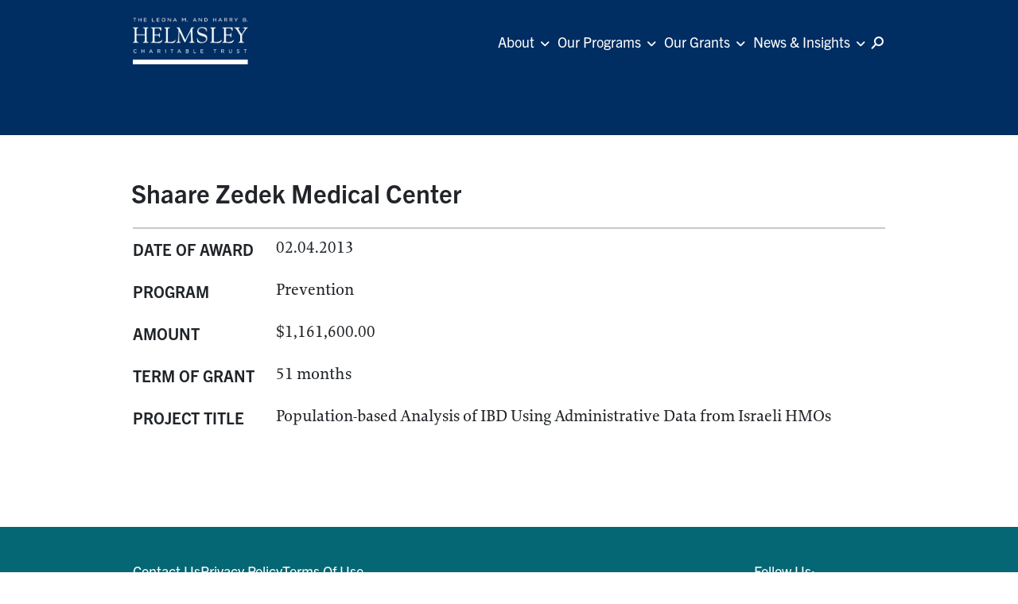

--- FILE ---
content_type: text/html; charset=UTF-8
request_url: https://helmsleytrust.org/grants/shaare-zedek-medical-center-2943/
body_size: 11272
content:
<!DOCTYPE html>


<html lang="en-US" style="margin-top:0 !important">

<head>
    <!-- Required meta tags -->
    <meta charset="UTF-8" />
    <meta name="viewport" content="width=device-width, initial-scale=1, shrink-to-fit=no">
    <meta name='robots' content='index, follow, max-image-preview:large, max-snippet:-1, max-video-preview:-1' />
	<style>img:is([sizes="auto" i], [sizes^="auto," i]) { contain-intrinsic-size: 3000px 1500px }</style>
	
	<!-- This site is optimized with the Yoast SEO plugin v25.4 - https://yoast.com/wordpress/plugins/seo/ -->
	<title>Shaare Zedek Medical Center - Helmsley Charitable Trust</title>
	<link rel="canonical" href="https://helmsleytrust.org/grants/shaare-zedek-medical-center-2943/" />
	<meta property="og:locale" content="en_US" />
	<meta property="og:type" content="article" />
	<meta property="og:title" content="Shaare Zedek Medical Center - Helmsley Charitable Trust" />
	<meta property="og:url" content="https://helmsleytrust.org/grants/shaare-zedek-medical-center-2943/" />
	<meta property="og:site_name" content="Helmsley Charitable Trust" />
	<meta name="twitter:card" content="summary_large_image" />
	<script type="application/ld+json" class="yoast-schema-graph">{"@context":"https://schema.org","@graph":[{"@type":"WebPage","@id":"https://helmsleytrust.org/grants/shaare-zedek-medical-center-2943/","url":"https://helmsleytrust.org/grants/shaare-zedek-medical-center-2943/","name":"Shaare Zedek Medical Center - Helmsley Charitable Trust","isPartOf":{"@id":"https://live-helmsley-charitable-trust.pantheonsite.io/#website"},"datePublished":"2013-02-04T00:00:00+00:00","breadcrumb":{"@id":"https://helmsleytrust.org/grants/shaare-zedek-medical-center-2943/#breadcrumb"},"inLanguage":"en-US","potentialAction":[{"@type":"ReadAction","target":["https://helmsleytrust.org/grants/shaare-zedek-medical-center-2943/"]}]},{"@type":"BreadcrumbList","@id":"https://helmsleytrust.org/grants/shaare-zedek-medical-center-2943/#breadcrumb","itemListElement":[{"@type":"ListItem","position":1,"name":"Home","item":"https://live-helmsley-charitable-trust.pantheonsite.io/"},{"@type":"ListItem","position":2,"name":"Shaare Zedek Medical Center"}]},{"@type":"WebSite","@id":"https://live-helmsley-charitable-trust.pantheonsite.io/#website","url":"https://live-helmsley-charitable-trust.pantheonsite.io/","name":"Helmsley Charitable Trust","description":"Helmsley Charitable Trust","publisher":{"@id":"https://live-helmsley-charitable-trust.pantheonsite.io/#organization"},"potentialAction":[{"@type":"SearchAction","target":{"@type":"EntryPoint","urlTemplate":"https://live-helmsley-charitable-trust.pantheonsite.io/?s={search_term_string}"},"query-input":{"@type":"PropertyValueSpecification","valueRequired":true,"valueName":"search_term_string"}}],"inLanguage":"en-US"},{"@type":"Organization","@id":"https://live-helmsley-charitable-trust.pantheonsite.io/#organization","name":"Helmsley Charitable Trust","url":"https://live-helmsley-charitable-trust.pantheonsite.io/","logo":{"@type":"ImageObject","inLanguage":"en-US","@id":"https://live-helmsley-charitable-trust.pantheonsite.io/#/schema/logo/image/","url":"https://helmsleytrust.org/wp-content/uploads/2022/08/helmsley-charitable-trust-logo-white.png","contentUrl":"https://helmsleytrust.org/wp-content/uploads/2022/08/helmsley-charitable-trust-logo-white.png","width":357,"height":154,"caption":"Helmsley Charitable Trust"},"image":{"@id":"https://live-helmsley-charitable-trust.pantheonsite.io/#/schema/logo/image/"}}]}</script>
	<!-- / Yoast SEO plugin. -->


<link rel='dns-prefetch' href='//cdnjs.cloudflare.com' />
<link rel='dns-prefetch' href='//helmsleytrust.org' />
<link rel='dns-prefetch' href='//www.gstatic.com' />
<script type="text/javascript">
/* <![CDATA[ */
window._wpemojiSettings = {"baseUrl":"https:\/\/s.w.org\/images\/core\/emoji\/16.0.1\/72x72\/","ext":".png","svgUrl":"https:\/\/s.w.org\/images\/core\/emoji\/16.0.1\/svg\/","svgExt":".svg","source":{"concatemoji":"https:\/\/helmsleytrust.org\/wp-includes\/js\/wp-emoji-release.min.js"}};
/*! This file is auto-generated */
!function(s,n){var o,i,e;function c(e){try{var t={supportTests:e,timestamp:(new Date).valueOf()};sessionStorage.setItem(o,JSON.stringify(t))}catch(e){}}function p(e,t,n){e.clearRect(0,0,e.canvas.width,e.canvas.height),e.fillText(t,0,0);var t=new Uint32Array(e.getImageData(0,0,e.canvas.width,e.canvas.height).data),a=(e.clearRect(0,0,e.canvas.width,e.canvas.height),e.fillText(n,0,0),new Uint32Array(e.getImageData(0,0,e.canvas.width,e.canvas.height).data));return t.every(function(e,t){return e===a[t]})}function u(e,t){e.clearRect(0,0,e.canvas.width,e.canvas.height),e.fillText(t,0,0);for(var n=e.getImageData(16,16,1,1),a=0;a<n.data.length;a++)if(0!==n.data[a])return!1;return!0}function f(e,t,n,a){switch(t){case"flag":return n(e,"\ud83c\udff3\ufe0f\u200d\u26a7\ufe0f","\ud83c\udff3\ufe0f\u200b\u26a7\ufe0f")?!1:!n(e,"\ud83c\udde8\ud83c\uddf6","\ud83c\udde8\u200b\ud83c\uddf6")&&!n(e,"\ud83c\udff4\udb40\udc67\udb40\udc62\udb40\udc65\udb40\udc6e\udb40\udc67\udb40\udc7f","\ud83c\udff4\u200b\udb40\udc67\u200b\udb40\udc62\u200b\udb40\udc65\u200b\udb40\udc6e\u200b\udb40\udc67\u200b\udb40\udc7f");case"emoji":return!a(e,"\ud83e\udedf")}return!1}function g(e,t,n,a){var r="undefined"!=typeof WorkerGlobalScope&&self instanceof WorkerGlobalScope?new OffscreenCanvas(300,150):s.createElement("canvas"),o=r.getContext("2d",{willReadFrequently:!0}),i=(o.textBaseline="top",o.font="600 32px Arial",{});return e.forEach(function(e){i[e]=t(o,e,n,a)}),i}function t(e){var t=s.createElement("script");t.src=e,t.defer=!0,s.head.appendChild(t)}"undefined"!=typeof Promise&&(o="wpEmojiSettingsSupports",i=["flag","emoji"],n.supports={everything:!0,everythingExceptFlag:!0},e=new Promise(function(e){s.addEventListener("DOMContentLoaded",e,{once:!0})}),new Promise(function(t){var n=function(){try{var e=JSON.parse(sessionStorage.getItem(o));if("object"==typeof e&&"number"==typeof e.timestamp&&(new Date).valueOf()<e.timestamp+604800&&"object"==typeof e.supportTests)return e.supportTests}catch(e){}return null}();if(!n){if("undefined"!=typeof Worker&&"undefined"!=typeof OffscreenCanvas&&"undefined"!=typeof URL&&URL.createObjectURL&&"undefined"!=typeof Blob)try{var e="postMessage("+g.toString()+"("+[JSON.stringify(i),f.toString(),p.toString(),u.toString()].join(",")+"));",a=new Blob([e],{type:"text/javascript"}),r=new Worker(URL.createObjectURL(a),{name:"wpTestEmojiSupports"});return void(r.onmessage=function(e){c(n=e.data),r.terminate(),t(n)})}catch(e){}c(n=g(i,f,p,u))}t(n)}).then(function(e){for(var t in e)n.supports[t]=e[t],n.supports.everything=n.supports.everything&&n.supports[t],"flag"!==t&&(n.supports.everythingExceptFlag=n.supports.everythingExceptFlag&&n.supports[t]);n.supports.everythingExceptFlag=n.supports.everythingExceptFlag&&!n.supports.flag,n.DOMReady=!1,n.readyCallback=function(){n.DOMReady=!0}}).then(function(){return e}).then(function(){var e;n.supports.everything||(n.readyCallback(),(e=n.source||{}).concatemoji?t(e.concatemoji):e.wpemoji&&e.twemoji&&(t(e.twemoji),t(e.wpemoji)))}))}((window,document),window._wpemojiSettings);
/* ]]> */
</script>
<style id='wp-emoji-styles-inline-css' type='text/css'>

	img.wp-smiley, img.emoji {
		display: inline !important;
		border: none !important;
		box-shadow: none !important;
		height: 1em !important;
		width: 1em !important;
		margin: 0 0.07em !important;
		vertical-align: -0.1em !important;
		background: none !important;
		padding: 0 !important;
	}
</style>
<link rel='stylesheet' id='wp-block-library-css' href='https://helmsleytrust.org/wp-includes/css/dist/block-library/style.min.css' type='text/css' media='all' />
<style id='classic-theme-styles-inline-css' type='text/css'>
/*! This file is auto-generated */
.wp-block-button__link{color:#fff;background-color:#32373c;border-radius:9999px;box-shadow:none;text-decoration:none;padding:calc(.667em + 2px) calc(1.333em + 2px);font-size:1.125em}.wp-block-file__button{background:#32373c;color:#fff;text-decoration:none}
</style>
<style id='global-styles-inline-css' type='text/css'>
:root{--wp--preset--aspect-ratio--square: 1;--wp--preset--aspect-ratio--4-3: 4/3;--wp--preset--aspect-ratio--3-4: 3/4;--wp--preset--aspect-ratio--3-2: 3/2;--wp--preset--aspect-ratio--2-3: 2/3;--wp--preset--aspect-ratio--16-9: 16/9;--wp--preset--aspect-ratio--9-16: 9/16;--wp--preset--color--black: #000000;--wp--preset--color--cyan-bluish-gray: #abb8c3;--wp--preset--color--white: #ffffff;--wp--preset--color--pale-pink: #f78da7;--wp--preset--color--vivid-red: #cf2e2e;--wp--preset--color--luminous-vivid-orange: #ff6900;--wp--preset--color--luminous-vivid-amber: #fcb900;--wp--preset--color--light-green-cyan: #7bdcb5;--wp--preset--color--vivid-green-cyan: #00d084;--wp--preset--color--pale-cyan-blue: #8ed1fc;--wp--preset--color--vivid-cyan-blue: #0693e3;--wp--preset--color--vivid-purple: #9b51e0;--wp--preset--gradient--vivid-cyan-blue-to-vivid-purple: linear-gradient(135deg,rgba(6,147,227,1) 0%,rgb(155,81,224) 100%);--wp--preset--gradient--light-green-cyan-to-vivid-green-cyan: linear-gradient(135deg,rgb(122,220,180) 0%,rgb(0,208,130) 100%);--wp--preset--gradient--luminous-vivid-amber-to-luminous-vivid-orange: linear-gradient(135deg,rgba(252,185,0,1) 0%,rgba(255,105,0,1) 100%);--wp--preset--gradient--luminous-vivid-orange-to-vivid-red: linear-gradient(135deg,rgba(255,105,0,1) 0%,rgb(207,46,46) 100%);--wp--preset--gradient--very-light-gray-to-cyan-bluish-gray: linear-gradient(135deg,rgb(238,238,238) 0%,rgb(169,184,195) 100%);--wp--preset--gradient--cool-to-warm-spectrum: linear-gradient(135deg,rgb(74,234,220) 0%,rgb(151,120,209) 20%,rgb(207,42,186) 40%,rgb(238,44,130) 60%,rgb(251,105,98) 80%,rgb(254,248,76) 100%);--wp--preset--gradient--blush-light-purple: linear-gradient(135deg,rgb(255,206,236) 0%,rgb(152,150,240) 100%);--wp--preset--gradient--blush-bordeaux: linear-gradient(135deg,rgb(254,205,165) 0%,rgb(254,45,45) 50%,rgb(107,0,62) 100%);--wp--preset--gradient--luminous-dusk: linear-gradient(135deg,rgb(255,203,112) 0%,rgb(199,81,192) 50%,rgb(65,88,208) 100%);--wp--preset--gradient--pale-ocean: linear-gradient(135deg,rgb(255,245,203) 0%,rgb(182,227,212) 50%,rgb(51,167,181) 100%);--wp--preset--gradient--electric-grass: linear-gradient(135deg,rgb(202,248,128) 0%,rgb(113,206,126) 100%);--wp--preset--gradient--midnight: linear-gradient(135deg,rgb(2,3,129) 0%,rgb(40,116,252) 100%);--wp--preset--font-size--small: 13px;--wp--preset--font-size--medium: 20px;--wp--preset--font-size--large: 36px;--wp--preset--font-size--x-large: 42px;--wp--preset--spacing--20: 0.44rem;--wp--preset--spacing--30: 0.67rem;--wp--preset--spacing--40: 1rem;--wp--preset--spacing--50: 1.5rem;--wp--preset--spacing--60: 2.25rem;--wp--preset--spacing--70: 3.38rem;--wp--preset--spacing--80: 5.06rem;--wp--preset--shadow--natural: 6px 6px 9px rgba(0, 0, 0, 0.2);--wp--preset--shadow--deep: 12px 12px 50px rgba(0, 0, 0, 0.4);--wp--preset--shadow--sharp: 6px 6px 0px rgba(0, 0, 0, 0.2);--wp--preset--shadow--outlined: 6px 6px 0px -3px rgba(255, 255, 255, 1), 6px 6px rgba(0, 0, 0, 1);--wp--preset--shadow--crisp: 6px 6px 0px rgba(0, 0, 0, 1);}:where(.is-layout-flex){gap: 0.5em;}:where(.is-layout-grid){gap: 0.5em;}body .is-layout-flex{display: flex;}.is-layout-flex{flex-wrap: wrap;align-items: center;}.is-layout-flex > :is(*, div){margin: 0;}body .is-layout-grid{display: grid;}.is-layout-grid > :is(*, div){margin: 0;}:where(.wp-block-columns.is-layout-flex){gap: 2em;}:where(.wp-block-columns.is-layout-grid){gap: 2em;}:where(.wp-block-post-template.is-layout-flex){gap: 1.25em;}:where(.wp-block-post-template.is-layout-grid){gap: 1.25em;}.has-black-color{color: var(--wp--preset--color--black) !important;}.has-cyan-bluish-gray-color{color: var(--wp--preset--color--cyan-bluish-gray) !important;}.has-white-color{color: var(--wp--preset--color--white) !important;}.has-pale-pink-color{color: var(--wp--preset--color--pale-pink) !important;}.has-vivid-red-color{color: var(--wp--preset--color--vivid-red) !important;}.has-luminous-vivid-orange-color{color: var(--wp--preset--color--luminous-vivid-orange) !important;}.has-luminous-vivid-amber-color{color: var(--wp--preset--color--luminous-vivid-amber) !important;}.has-light-green-cyan-color{color: var(--wp--preset--color--light-green-cyan) !important;}.has-vivid-green-cyan-color{color: var(--wp--preset--color--vivid-green-cyan) !important;}.has-pale-cyan-blue-color{color: var(--wp--preset--color--pale-cyan-blue) !important;}.has-vivid-cyan-blue-color{color: var(--wp--preset--color--vivid-cyan-blue) !important;}.has-vivid-purple-color{color: var(--wp--preset--color--vivid-purple) !important;}.has-black-background-color{background-color: var(--wp--preset--color--black) !important;}.has-cyan-bluish-gray-background-color{background-color: var(--wp--preset--color--cyan-bluish-gray) !important;}.has-white-background-color{background-color: var(--wp--preset--color--white) !important;}.has-pale-pink-background-color{background-color: var(--wp--preset--color--pale-pink) !important;}.has-vivid-red-background-color{background-color: var(--wp--preset--color--vivid-red) !important;}.has-luminous-vivid-orange-background-color{background-color: var(--wp--preset--color--luminous-vivid-orange) !important;}.has-luminous-vivid-amber-background-color{background-color: var(--wp--preset--color--luminous-vivid-amber) !important;}.has-light-green-cyan-background-color{background-color: var(--wp--preset--color--light-green-cyan) !important;}.has-vivid-green-cyan-background-color{background-color: var(--wp--preset--color--vivid-green-cyan) !important;}.has-pale-cyan-blue-background-color{background-color: var(--wp--preset--color--pale-cyan-blue) !important;}.has-vivid-cyan-blue-background-color{background-color: var(--wp--preset--color--vivid-cyan-blue) !important;}.has-vivid-purple-background-color{background-color: var(--wp--preset--color--vivid-purple) !important;}.has-black-border-color{border-color: var(--wp--preset--color--black) !important;}.has-cyan-bluish-gray-border-color{border-color: var(--wp--preset--color--cyan-bluish-gray) !important;}.has-white-border-color{border-color: var(--wp--preset--color--white) !important;}.has-pale-pink-border-color{border-color: var(--wp--preset--color--pale-pink) !important;}.has-vivid-red-border-color{border-color: var(--wp--preset--color--vivid-red) !important;}.has-luminous-vivid-orange-border-color{border-color: var(--wp--preset--color--luminous-vivid-orange) !important;}.has-luminous-vivid-amber-border-color{border-color: var(--wp--preset--color--luminous-vivid-amber) !important;}.has-light-green-cyan-border-color{border-color: var(--wp--preset--color--light-green-cyan) !important;}.has-vivid-green-cyan-border-color{border-color: var(--wp--preset--color--vivid-green-cyan) !important;}.has-pale-cyan-blue-border-color{border-color: var(--wp--preset--color--pale-cyan-blue) !important;}.has-vivid-cyan-blue-border-color{border-color: var(--wp--preset--color--vivid-cyan-blue) !important;}.has-vivid-purple-border-color{border-color: var(--wp--preset--color--vivid-purple) !important;}.has-vivid-cyan-blue-to-vivid-purple-gradient-background{background: var(--wp--preset--gradient--vivid-cyan-blue-to-vivid-purple) !important;}.has-light-green-cyan-to-vivid-green-cyan-gradient-background{background: var(--wp--preset--gradient--light-green-cyan-to-vivid-green-cyan) !important;}.has-luminous-vivid-amber-to-luminous-vivid-orange-gradient-background{background: var(--wp--preset--gradient--luminous-vivid-amber-to-luminous-vivid-orange) !important;}.has-luminous-vivid-orange-to-vivid-red-gradient-background{background: var(--wp--preset--gradient--luminous-vivid-orange-to-vivid-red) !important;}.has-very-light-gray-to-cyan-bluish-gray-gradient-background{background: var(--wp--preset--gradient--very-light-gray-to-cyan-bluish-gray) !important;}.has-cool-to-warm-spectrum-gradient-background{background: var(--wp--preset--gradient--cool-to-warm-spectrum) !important;}.has-blush-light-purple-gradient-background{background: var(--wp--preset--gradient--blush-light-purple) !important;}.has-blush-bordeaux-gradient-background{background: var(--wp--preset--gradient--blush-bordeaux) !important;}.has-luminous-dusk-gradient-background{background: var(--wp--preset--gradient--luminous-dusk) !important;}.has-pale-ocean-gradient-background{background: var(--wp--preset--gradient--pale-ocean) !important;}.has-electric-grass-gradient-background{background: var(--wp--preset--gradient--electric-grass) !important;}.has-midnight-gradient-background{background: var(--wp--preset--gradient--midnight) !important;}.has-small-font-size{font-size: var(--wp--preset--font-size--small) !important;}.has-medium-font-size{font-size: var(--wp--preset--font-size--medium) !important;}.has-large-font-size{font-size: var(--wp--preset--font-size--large) !important;}.has-x-large-font-size{font-size: var(--wp--preset--font-size--x-large) !important;}
:where(.wp-block-post-template.is-layout-flex){gap: 1.25em;}:where(.wp-block-post-template.is-layout-grid){gap: 1.25em;}
:where(.wp-block-columns.is-layout-flex){gap: 2em;}:where(.wp-block-columns.is-layout-grid){gap: 2em;}
:root :where(.wp-block-pullquote){font-size: 1.5em;line-height: 1.6;}
</style>
<link rel='stylesheet' id='bootstrap-css' href='https://cdnjs.cloudflare.com/ajax/libs/bootstrap/5.3.3/css/bootstrap.min.css' type='text/css' media='all' />
<link rel='stylesheet' id='scistories-style-css-css' href='https://helmsleytrust.org/wp-content/themes/helmsley/style.css?ver=1768376039' type='text/css' media='all' />
<link rel='stylesheet' id='font-awesome-css' href='https://cdnjs.cloudflare.com/ajax/libs/font-awesome/6.1.1/css/all.min.css' type='text/css' media='all' />
<link rel='stylesheet' id='fancybox-css' href='https://cdnjs.cloudflare.com/ajax/libs/fancybox/3.5.7/jquery.fancybox.min.css' type='text/css' media='all' />
<link rel='stylesheet' id='slick-css' href='https://cdnjs.cloudflare.com/ajax/libs/slick-carousel/1.8.1/slick.min.css' type='text/css' media='all' />
<link rel='stylesheet' id='slick-theme-css' href='https://cdnjs.cloudflare.com/ajax/libs/slick-carousel/1.8.1/slick-theme.min.css' type='text/css' media='all' />
<link rel='stylesheet' id='style-dist-css' href='https://helmsleytrust.org/wp-content/themes/helmsley/dist/css/style.css?v=2.0.1' type='text/css' media='all' />
<script type="text/javascript" src="https://helmsleytrust.org/wp-includes/js/jquery/jquery.min.js" id="jquery-core-js"></script>
<script type="text/javascript" src="https://helmsleytrust.org/wp-includes/js/jquery/jquery-migrate.min.js" id="jquery-migrate-js"></script>
<script type="text/javascript" src="https://cdnjs.cloudflare.com/ajax/libs/slick-carousel/1.8.1/slick.min.js" id="slick-js"></script>
<script type="text/javascript" src="https://cdnjs.cloudflare.com/ajax/libs/fancybox/3.5.7/jquery.fancybox.min.js" id="fancybox-js"></script>
<script type="text/javascript" src="https://www.gstatic.com/charts/loader.js" id="google-charts-js"></script>
<link rel="https://api.w.org/" href="https://helmsleytrust.org/wp-json/" /><link rel="alternate" title="JSON" type="application/json" href="https://helmsleytrust.org/wp-json/wp/v2/grants/24533" /><link rel="EditURI" type="application/rsd+xml" title="RSD" href="https://helmsleytrust.org/xmlrpc.php?rsd" />
<link rel='shortlink' href='https://helmsleytrust.org/?p=24533' />
<link rel="alternate" title="oEmbed (JSON)" type="application/json+oembed" href="https://helmsleytrust.org/wp-json/oembed/1.0/embed?url=https%3A%2F%2Fhelmsleytrust.org%2Fgrants%2Fshaare-zedek-medical-center-2943%2F" />
<link rel="alternate" title="oEmbed (XML)" type="text/xml+oembed" href="https://helmsleytrust.org/wp-json/oembed/1.0/embed?url=https%3A%2F%2Fhelmsleytrust.org%2Fgrants%2Fshaare-zedek-medical-center-2943%2F&#038;format=xml" />
        <script type="text/javascript">
            var ajaxurl = 'https://helmsleytrust.org/wp-admin/admin-ajax.php';
        </script>
<link rel="icon" href="https://helmsleytrust.org/wp-content/uploads/2022/08/cropped-helmsley-150x150.png" sizes="32x32" />
<link rel="icon" href="https://helmsleytrust.org/wp-content/uploads/2022/08/cropped-helmsley.png" sizes="192x192" />
<link rel="apple-touch-icon" href="https://helmsleytrust.org/wp-content/uploads/2022/08/cropped-helmsley.png" />
<meta name="msapplication-TileImage" content="https://helmsleytrust.org/wp-content/uploads/2022/08/cropped-helmsley.png" />
		<style type="text/css" id="wp-custom-css">
			@media (min-width: 992px) and (max-width: 1300px) {
    .image-content-element .image-box img {
        width: 100%; /* This will make sure your image takes up the full width of its parent container */
        height: auto; /* This will adjust the height while maintaining the aspect ratio */
        object-fit: contain; /* This will prevent the image from being cropped */
    }
    
    .image-content-element .image-box {
        width: 60%;
    }
    
    .image-content-element .content-box {
        width: 40%;
    }
}		</style>
		    <link rel="stylesheet" href=https://use.typekit.net/drd0lde.css>
    <title>Helmsley Charitable Trust</title>
        <!-- Google tag (gtag.js) -->
    <!-- <script async src="https://www.googletagmanager.com/gtag/js?id=G-ZRSM0PYQSS"></script>
    <script>
        window.dataLayer = window.dataLayer || [];
        function gtag(){dataLayer.push(arguments);}
        gtag('js', new Date());

        gtag('config', 'G-ZRSM0PYQSS');
    </script> -->
</head>

<body class="wp-singular grants-template-default single single-grants postid-24533 wp-custom-logo wp-theme-helmsley">
    <a href="#skip_main" class="skip-to-content" onclick="event.stopPropagation()">Skip to main content</a>
    <header class="container-fluid gnl-section gnl-menu-box simple-effect header--alt" id="header">
        <div class="container g-0 gnl-section-container">
            <nav class="navbar navbar-expand-lg navbar-dark header-menu-row">
                <!-- [[ LOGO ]] -->
                <a class="navbar-brand logo-nav logo_helmsley" href="https://helmsleytrust.org" id="logo-helmsley-id">
                    <img src="https://helmsleytrust.org/wp-content/themes/helmsley/assets/img/helmsley-charitable-trust-logo-white.png" class="img-fluid" alt="Helmsley Logo">
                </a>
                <!-- MENU List-->
                                    <div class="collapse navbar-collapse nav-menu justify-content-end" id="toggleMobileMenu" data-loadcomponent="AccessibleNavigation">
                        <nav class="menu-helmsley_menu-container"><ul id="menu-helmsley_menu" class="navbar-nav menu mx-auto header--alt"><li id="menu-item-5141" class="menu-item menu-item-type-custom menu-item-object-custom menu-item-has-children menu-item-5141 nav-item dropdown"><a href="#" class="nav-link parent_item_select">About</a>
<ul class="sub-menu dropdown-menu">
	<li id="menu-item-7561" class="menu-item menu-item-type-custom menu-item-object-custom menu-item-7561 nav-item"><a href="/about/#hero-section" class="nav-link">About Us</a></li>
	<li id="menu-item-5145" class="menu-item menu-item-type-custom menu-item-object-custom menu-item-5145 nav-item"><a href="/about/#trustees" class="nav-link">Trustees</a></li>
	<li id="menu-item-5149" class="menu-item menu-item-type-post_type menu-item-object-page menu-item-5149 nav-item"><a href="https://helmsleytrust.org/our-team/" class="nav-link">Our Team</a></li>
	<li id="menu-item-7560" class="menu-item menu-item-type-custom menu-item-object-custom menu-item-7560 nav-item"><a href="/about/#financials" class="nav-link">Financials</a></li>
	<li id="menu-item-7559" class="menu-item menu-item-type-custom menu-item-object-custom menu-item-7559 nav-item"><a href="/about/?to_anchor=careers" class="nav-link">Careers</a></li>
</ul>
</li>
<li id="menu-item-5142" class="menu-item menu-item-type-custom menu-item-object-custom menu-item-has-children menu-item-5142 nav-item dropdown"><a href="#" class="nav-link parent_item_select">Our Programs</a>
<ul class="sub-menu dropdown-menu">
	<li id="menu-item-7715" class="menu-item menu-item-type-post_type menu-item-object-our-focus-areas menu-item-7715 nav-item"><a href="https://helmsleytrust.org/our-focus-areas/crohns-disease/" class="nav-link">Crohn’s Disease</a></li>
	<li id="menu-item-8032" class="menu-item menu-item-type-post_type menu-item-object-our-focus-areas menu-item-8032 nav-item"><a href="https://helmsleytrust.org/our-focus-areas/israel/" class="nav-link">Israel</a></li>
	<li id="menu-item-8036" class="menu-item menu-item-type-post_type menu-item-object-our-focus-areas menu-item-8036 nav-item"><a href="https://helmsleytrust.org/our-focus-areas/rural-healthcare/" class="nav-link">Rural Healthcare</a></li>
	<li id="menu-item-8047" class="menu-item menu-item-type-post_type menu-item-object-our-focus-areas menu-item-8047 nav-item"><a href="https://helmsleytrust.org/our-focus-areas/type-1-diabetes/" class="nav-link">Type 1 Diabetes</a></li>
	<li id="menu-item-8060" class="menu-item menu-item-type-post_type menu-item-object-our-focus-areas menu-item-8060 nav-item"><a href="https://helmsleytrust.org/our-focus-areas/vulnerable-children-in-sub-saharan-africa/" class="nav-link">Vulnerable Children in Sub-Saharan Africa</a></li>
	<li id="menu-item-7714" class="menu-item menu-item-type-post_type menu-item-object-our-focus-areas menu-item-7714 nav-item"><a href="https://helmsleytrust.org/our-focus-areas/new-york-city/" class="nav-link">New York City</a></li>
</ul>
</li>
<li id="menu-item-5143" class="menu-item menu-item-type-custom menu-item-object-custom menu-item-has-children menu-item-5143 nav-item dropdown"><a href="#" class="nav-link parent_item_select">Our Grants</a>
<ul class="sub-menu dropdown-menu">
	<li id="menu-item-5151" class="menu-item menu-item-type-post_type menu-item-object-page menu-item-5151 nav-item"><a href="https://helmsleytrust.org/our-grants/" class="nav-link">Grants Database</a></li>
	<li id="menu-item-5153" class="menu-item menu-item-type-post_type menu-item-object-page menu-item-5153 nav-item"><a href="https://helmsleytrust.org/grantee-resources/" class="nav-link">Grantee Resources</a></li>
</ul>
</li>
<li id="menu-item-230" class="menu-item menu-item-type-custom menu-item-object-custom menu-item-has-children menu-item-230 nav-item dropdown"><a href="#" class="nav-link parent_item_select">News &#038; Insights</a>
<ul class="sub-menu dropdown-menu">
	<li id="menu-item-236" class="menu-item menu-item-type-post_type menu-item-object-page menu-item-236 nav-item"><a href="https://helmsleytrust.org/news-insights/" class="nav-link">Latest News</a></li>
	<li id="menu-item-261" class="menu-item menu-item-type-post_type menu-item-object-page menu-item-261 nav-item"><a href="https://helmsleytrust.org/press-room/" class="nav-link">Press Room</a></li>
</ul>
</li>
</ul></nav>                    </div>
                    <!-- [[ SEARCH BOX ]]-->
                    <div id="search-form-global" class="">
                        <form role="search" method="get" action="/">
                            <input type="text" placeholder="Search" name="s" autocomplete="off" />
                            <button type="submit" id="search_btn">
                                <span class="icon-search w-search">
                                    <svg width="16" height="16" viewBox="0 0 16 16" fill="none" xmlns="http://www.w3.org/2000/svg">
                                        <path id="Union" fill-rule="evenodd" clip-rule="evenodd" d="M13.962 6C13.962 8.20914 12.1711 10 9.96198 10C7.75284 10 5.96198 8.20914 5.96198 6C5.96198 3.79086 7.75284 2 9.96198 2C12.1711 2 13.962 3.79086 13.962 6ZM15.962 6C15.962 9.31371 13.2757 12 9.96198 12C8.6694 12 7.47228 11.5913 6.49283 10.896L2.33813 15.3302C1.96052 15.7332 1.32769 15.7538 0.924667 15.3762C0.521648 14.9986 0.501055 14.3657 0.878671 13.9627L5.07592 9.48311C4.37461 8.50108 3.96198 7.29873 3.96198 6C3.96198 2.68629 6.64827 0 9.96198 0C13.2757 0 15.962 2.68629 15.962 6Z" fill="white" />
                                    </svg>
                                </span>
                            </button>
                        </form>
                    </div>
                    <!-- [[ ICON search ]]-->
                    <div id="menu-search" data-loadcomponent="AccessibleSearch">
                        <!-- ICON search -->
                        <button type="button" class="main__icons--search" aria-label="Search icon">
                            <span class="icon-search w-search">
                                <svg width="16" height="16" viewBox="0 0 16 16" fill="none" xmlns="http://www.w3.org/2000/svg">
                                    <path id="Union" fill-rule="evenodd" clip-rule="evenodd" d="M13.962 6C13.962 8.20914 12.1711 10 9.96198 10C7.75284 10 5.96198 8.20914 5.96198 6C5.96198 3.79086 7.75284 2 9.96198 2C12.1711 2 13.962 3.79086 13.962 6ZM15.962 6C15.962 9.31371 13.2757 12 9.96198 12C8.6694 12 7.47228 11.5913 6.49283 10.896L2.33813 15.3302C1.96052 15.7332 1.32769 15.7538 0.924667 15.3762C0.521648 14.9986 0.501055 14.3657 0.878671 13.9627L5.07592 9.48311C4.37461 8.50108 3.96198 7.29873 3.96198 6C3.96198 2.68629 6.64827 0 9.96198 0C13.2757 0 15.962 2.68629 15.962 6Z" fill="white" />
                                </svg>
                            </span>
                            <i class="fas fa-times fa-light"></i>
                        </button>
                        <!-- MENU Button -->

                        <button class="navbar-toggler custom-toggler bg-primary mobile-button menu" onclick="this.classList.toggle('opened');this.setAttribute('aria-expanded', this.classList.contains('opened'))" aria-label="Main Menu" data-bs-toggle="collapse" data-bs-target="#toggleMobileMenu" aria-controls="toggleMobileMenu" aria-expanded="false" id="menu-toggle-button">
                            <svg width="32" viewBox="0 0 100 100">
                                <path class="line line1" d="M 20,29.000046 H 80.000231 C 80.000231,29.000046 94.498839,28.817352 94.532987,66.711331 94.543142,77.980673 90.966081,81.670246 85.259173,81.668997 79.552261,81.667751 75.000211,74.999942 75.000211,74.999942 L 25.000021,25.000058" />
                                <path class="line line2" d="M 20,50 H 80" />
                                <path class="line line3" d="M 20,70.999954 H 80.000231 C 80.000231,70.999954 94.498839,71.182648 94.532987,33.288669 94.543142,22.019327 90.966081,18.329754 85.259173,18.331003 79.552261,18.332249 75.000211,25.000058 75.000211,25.000058 L 25.000021,74.999942" />
                            </svg>
                        </button>

                    </div>
                            </nav>
        </div>
    </header>
    <a id="skip_main"></a>	<!-- [[ Grant Hero ]]-->
	<section class='container-fluid box title-content-section' id='single-grant'>
		<div class='bg-blue'></div>
	</section>
	<!-- [[ Grant Information Section ]]-->
	<section class='container-fluid gnl-section box title-content-section section-last' id='single-grant-info'>
		<div class='container g-0 gnl-section-container'>
			<div class='row g-0'>
				<div class='col-12 g-0'>
					<h1 class='headline gold'>Shaare Zedek Medical Center</h1>
					<hr style='border: 1px solid;' class='m-top_m1'>
					<div class='grant-info'>
						<h6>Date of Award</h6>
						<p>02.04.2013</p>
						<h6>Program</h6>
						<p>Prevention</p>
						<h6>Amount</h6>
						<p>$1,161,600.00</p>
						<h6>Term of Grant</h6>
						<p>51 months</p>
						<h6>Project Title</h6>
						<p>Population-based Analysis of IBD Using Administrative Data from Israeli HMOs</p>
												<div class='clear'></div>
					</div>
									</div>
			</div>
		</div>
	</section>
	
<footer class="footer  ">
    <div class="container-fluid gnl-section">

        <div class="container footer__container px-0">
                            <div class="footer__links">
                    <a class="" href="/contact/">Contact Us</a>
                    <a class="" href="/privacy-policy/">Privacy Policy</a>
                    <a class="" href="/terms-of-use/">Terms Of Use</a>
                </div>

                <div class="footer__social">
                    <p class="">Follow Us:</p>

                    <div class="icons">
                                                    <a class="icon" target="_blank" href="https://www.linkedin.com/company/the-helmsley-charitable-trust/">
                                <svg xmlns="http://www.w3.org/2000/svg" xmlns:xlink="http://www.w3.org/1999/xlink"
                                    viewBox="0,0,256,256" width="20" height="20">
                                    <g fill="#066774" fill-rule="nonzero" stroke="none" stroke-width="1" stroke-linecap="butt"
                                        stroke-linejoin="miter" stroke-miterlimit="10" stroke-dasharray="" stroke-dashoffset="0"
                                        font-family="none" font-weight="none" font-size="none" text-anchor="none"
                                        style="mix-blend-mode: normal">
                                        <g transform="scale(5.12,5.12)">
                                            <path
                                                d="M41,4h-32c-2.76,0 -5,2.24 -5,5v32c0,2.76 2.24,5 5,5h32c2.76,0 5,-2.24 5,-5v-32c0,-2.76 -2.24,-5 -5,-5zM17,20v19h-6v-19zM11,14.47c0,-1.4 1.2,-2.47 3,-2.47c1.8,0 2.93,1.07 3,2.47c0,1.4 -1.12,2.53 -3,2.53c-1.8,0 -3,-1.13 -3,-2.53zM39,39h-6c0,0 0,-9.26 0,-10c0,-2 -1,-4 -3.5,-4.04h-0.08c-2.42,0 -3.42,2.06 -3.42,4.04c0,0.91 0,10 0,10h-6v-19h6v2.56c0,0 1.93,-2.56 5.81,-2.56c3.97,0 7.19,2.73 7.19,8.26z">
                                            </path>
                                        </g>
                                    </g>
                                </svg>
                            </a>
                        
                                                    <a class="icon" target="_blank" href="https://www.instagram.com/helmsleytrust/">
                                <svg xmlns="http://www.w3.org/2000/svg" x="0px" y="0px" width="23" height="23"
                                    viewBox="0,0,256,256">
                                    <g fill="#066774" fill-rule="nonzero" stroke="none" stroke-width="1" stroke-linecap="butt"
                                        stroke-linejoin="miter" stroke-miterlimit="10" stroke-dasharray="" stroke-dashoffset="0"
                                        font-family="none" font-weight="none" font-size="none" text-anchor="none"
                                        style="mix-blend-mode: normal">
                                        <g transform="scale(5.33333,5.33333)">
                                            <path
                                                d="M16.5,5c-6.33361,0 -11.5,5.16639 -11.5,11.5v15c0,6.33276 5.16621,11.5 11.5,11.5h15c6.33294,0 11.5,-5.16706 11.5,-11.5v-15c0,-6.33379 -5.16724,-11.5 -11.5,-11.5zM16.5,8h15c4.71124,0 8.5,3.78779 8.5,8.5v15c0,4.71106 -3.78894,8.5 -8.5,8.5h-15c-4.71221,0 -8.5,-3.78876 -8.5,-8.5v-15c0,-4.71239 3.78761,-8.5 8.5,-8.5zM34,12c-1.105,0 -2,0.895 -2,2c0,1.105 0.895,2 2,2c1.105,0 2,-0.895 2,-2c0,-1.105 -0.895,-2 -2,-2zM24,14c-5.50482,0 -10,4.49518 -10,10c0,5.50482 4.49518,10 10,10c5.50482,0 10,-4.49518 10,-10c0,-5.50482 -4.49518,-10 -10,-10zM24,17c3.88318,0 7,3.11682 7,7c0,3.88318 -3.11682,7 -7,7c-3.88318,0 -7,-3.11682 -7,-7c0,-3.88318 3.11682,-7 7,-7z">
                                            </path>
                                        </g>
                                    </g>
                                </svg>
                            </a>
                        

                                                    <a class="icon" target="_blank" href="https://www.threads.net/@helmsleytrust">
                                <svg width="21" height="23" viewBox="0 0 21 23" fill="none" xmlns="http://www.w3.org/2000/svg">
                                    <path
                                        d="M10.686 23h-.008c-3.571-.023-6.317-1.155-8.162-3.363C.876 17.671.029 14.937 0 11.51v-.016c.029-3.43.876-6.162 2.518-8.128C4.361 1.155 7.11.023 10.678 0h.015c2.738.018 5.029.695 6.807 2.01 1.674 1.238 2.851 3 3.5 5.24l-2.035.545C17.865 4 15.078 2.06 10.683 2.03c-2.901.02-5.096.897-6.523 2.604C2.827 6.233 2.138 8.542 2.111 11.5c.027 2.958.716 5.267 2.052 6.866 1.426 1.708 3.621 2.585 6.522 2.603 2.617-.018 4.348-.605 5.786-1.96 1.642-1.545 1.613-3.443 1.087-4.597-.309-.681-.872-1.247-1.63-1.677-.192 1.295-.62 2.344-1.28 3.135-.884 1.056-2.136 1.633-3.72 1.716-1.2.062-2.356-.21-3.251-.768-1.06-.66-1.68-1.668-1.748-2.84-.064-1.142.407-2.19 1.326-2.954.879-.73 2.114-1.157 3.574-1.237a14.4 14.4 0 0 1 3.011.135c-.124-.71-.373-1.276-.746-1.683-.513-.562-1.305-.847-2.353-.854h-.03c-.842 0-1.986.223-2.714 1.265L6.245 7.521c.977-1.394 2.561-2.162 4.467-2.162h.043c3.186.018 5.084 1.893 5.273 5.164q.163.066.321.135c1.486.672 2.573 1.688 3.145 2.942.795 1.746.87 4.59-1.544 6.86-1.845 1.735-4.083 2.52-7.257 2.54zm1-11.203q-.362 0-.737.02c-1.831.1-2.973.907-2.909 2.054.067 1.203 1.449 1.762 2.777 1.693 1.221-.062 2.81-.52 3.079-3.556a11 11 0 0 0-2.21-.211"
                                        fill="#066774" />
                                </svg>
                            </a>
                        

                                                    <a class="icon" target="_blank" href="https://www.facebook.com/helmsleytrust/">
                                <svg xmlns="http://www.w3.org/2000/svg" x="0px" y="0px" width="100" height="21"
                                    viewBox="0,0,256,256">
                                    <g fill="#066774" fill-rule="nonzero" stroke="none" stroke-width="1" stroke-linecap="butt"
                                        stroke-linejoin="miter" stroke-miterlimit="10" stroke-dasharray="" stroke-dashoffset="0"
                                        font-family="none" font-weight="none" font-size="none" text-anchor="none"
                                        style="mix-blend-mode: normal">
                                        <g transform="scale(8.53333,8.53333)">
                                            <path
                                                d="M12,27v-12h-4v-4h4v-2.148c0,-4.067 1.981,-5.852 5.361,-5.852c1.619,0 2.475,0.12 2.88,0.175v3.825h-2.305c-1.435,0 -1.936,0.757 -1.936,2.291v1.709h4.205l-0.571,4h-3.634v12z">
                                            </path>
                                        </g>
                                    </g>
                                </svg>
                            </a>
                        
                                                    <a class="icon" target="_blank" href="https://twitter.com/HelmsleyTrust">
                                <svg xmlns="http://www.w3.org/2000/svg" xmlns:xlink="http://www.w3.org/1999/xlink"
                                    viewBox="0,0,256,256" width="25" height="25">
                                    <g fill="#066774" fill-rule="nonzero" stroke="none" stroke-width="1" stroke-linecap="butt"
                                        stroke-linejoin="miter" stroke-miterlimit="10" stroke-dasharray="" stroke-dashoffset="0"
                                        font-family="none" font-weight="none" font-size="none" text-anchor="none"
                                        style="mix-blend-mode: normal">
                                        <g transform="scale(5.12,5.12)">
                                            <path
                                                d="M5.91992,6l14.66211,21.375l-14.35156,16.625h3.17969l12.57617,-14.57812l10,14.57813h12.01367l-15.31836,-22.33008l13.51758,-15.66992h-3.16992l-11.75391,13.61719l-9.3418,-13.61719zM9.7168,8h7.16406l23.32227,34h-7.16406z">
                                            </path>
                                        </g>
                                    </g>
                                </svg>
                            </a>
                                            </div>
                </div>
                        <p class="footer__caption">
                Copyright © 2023. The Leona M. and Harry B. Helmsley Charitable Trust. All Rights Reserved.            </p>
        </div>

            </div>

</footer>

<script type="speculationrules">
{"prefetch":[{"source":"document","where":{"and":[{"href_matches":"\/*"},{"not":{"href_matches":["\/wp-*.php","\/wp-admin\/*","\/wp-content\/uploads\/*","\/wp-content\/*","\/wp-content\/plugins\/*","\/wp-content\/themes\/helmsley\/*","\/*\\?(.+)"]}},{"not":{"selector_matches":"a[rel~=\"nofollow\"]"}},{"not":{"selector_matches":".no-prefetch, .no-prefetch a"}}]},"eagerness":"conservative"}]}
</script>
<script type="text/javascript" src="https://cdnjs.cloudflare.com/ajax/libs/bootstrap/5.3.3/js/bootstrap.bundle.min.js" id="bootstrap-popper-js"></script>
<script type="text/javascript" id="scistories-js-js-extra">
/* <![CDATA[ */
var wp_ajax = {"ajax_url":"https:\/\/helmsleytrust.org\/wp-admin\/admin-ajax.php"};
/* ]]> */
</script>
<script type="text/javascript" src="https://helmsleytrust.org/wp-content/themes/helmsley/js/scistories.js?ver=1768376039" id="scistories-js-js"></script>
<script type="text/javascript" src="https://helmsleytrust.org/wp-content/themes/helmsley/dist/js/app.js?v=2.0.1" id="script-dist-js"></script>
</body>

</html>

--- FILE ---
content_type: text/javascript
request_url: https://helmsleytrust.org/wp-content/themes/helmsley/js/scistories.js?ver=1768376039
body_size: 6428
content:
jQuery(document).ready(function () {
  let $_currentStaffQuery = null;
  let $_currentNewsInsightsQuery = null;
  let $_currentGrantsQuery = null;
  // [[ Global Search ]]
  // Open the global search if 's' exist
  const searchParams = new URLSearchParams(window.location.search);
  if (searchParams.has('s')) {
    const btn = jQuery('#menu-search .main__icons--search');
    toggleGlobalSearchForm(btn, searchParams.get('s'));
  }
  jQuery(document).on(
    'click',
    '#menu-search .main__icons--search',
    function (e) {
      e.preventDefault();
      const btn = jQuery(this);
      toggleGlobalSearchForm(btn);
    }
  );

  // [[ INIT - Carousel ]]
  // jQuery('.carousel__viewport').slick();
  // _validateElementToShowCarousel();

  // [[ INIT - Featured|Recent grants by program ]]
  _initFeaturedGrantByProgram();

  // [[ INIT - Featured|Recent grants on home ]]
  _initFeaturedGrantHome();

  // MOBILE ~ show the description of the grant
  jQuery(document).on(
    'click',
    '[id^=recent_grants_by_program_] .grants-options > .grant_links > .mobile_grant_selection , [id^=featured_grants_] .grants-options > .grant_links > .mobile_grant_selection',
    function (e) {
      e.preventDefault();
      const element = jQuery(this);
      const toCollapse = element.attr('data-open-box');
      if (toCollapse) {
        element.toggleClass('open');
        const elementCollapsible = jQuery('#' + toCollapse);
        toggleCollapsible(elementCollapsible);
      }
    }
  );

  jQuery(document).on(
    'click',
    '.slider-control-simple .carousel[data-slider]',
    function (e) {
      e.preventDefault();
      const element = jQuery(this);
      _slider(element);
    }
  );

  jQuery(document).on('click', '.opt-btn.carousel[data-slider]', function (e) {
    e.preventDefault();
    // opt button
    const element = jQuery(this);
    const slider = element.attr('data-slider');
    const slickSelector = _slider(element);

    // modify the current label
    const currentSlide = slickSelector.slick('slickCurrentSlide');
    const showed = slickSelector.slick('slickGetOption', 'slidesToShow');
    const currentElement = currentSlide + showed;

    jQuery('#' + slider + '__current').text(currentElement);
  });

  // [[ Background Scroll ]]
  const menuBox = document.querySelector('.gnl-menu-box');
  jQuery(document).scroll(function () {
    if (document.documentElement.scrollTop > 0) {
      menuBox.classList.add('menu--alt');
    } else {
      menuBox.classList.remove('menu--alt');
    }
  });

  // [[ Shared Block ]]
  jQuery(document).on(
    'click',
    '[id^=accordion-question-answer] .question > a',
    function (e) {
      e.preventDefault();

      // question
      const question = jQuery(this);
      const parentSectionId = '#' + question.attr('data-section-id');
      const isCurrentOpen = question.hasClass('open');

      // close others
      if (!isCurrentOpen) {
        jQuery(parentSectionId + ' .question > a.open').each(function (
          index,
          _toClose
        ) {
          const toCollapseQuestion = jQuery(_toClose);
          toCollapseQuestion.removeClass('open');
          const toCollapseAnswerKey = toCollapseQuestion.attr('data-key');
          const toCollapseAnswer = jQuery('#' + toCollapseAnswerKey);
          _collapseSection(toCollapseAnswer);
        });
      }

      // answer
      question.toggleClass('open');

      const answerKey = question.attr('data-key');
      const answer = jQuery('#' + answerKey);
      toggleCollapsible(answer);
    }
  );

  // show the description of the feature grant by program
  jQuery(document).on(
    'click',
    '[id^=recent_grants_by_program_] .grants-options > .grant_links a.grant_link_info',
    function (e) {
      e.preventDefault();
      const element = jQuery(this);
      toggleRecentGrantByProgram(element);
    }
  );

  jQuery(document).on(
    'click',
    '[id^=featured_grants_] .grants-options > .grant_links a.grant_link_info',
    function (e) {
      e.preventDefault();
      const element = jQuery(this);
      toggleFeatureGrants(element);
    }
  );

  // [[ Mobile Menu ]]
  jQuery(document).on(
    'click',
    '#menu-helmsley_menu > li.menu-item-has-children > a.nav-link',
    function (e) {
      if (window.innerWidth <= 992) {
        const element = jQuery(this);
        element.toggleClass('active');
      }
    }
  );

  // [[FILTER - GRANTS DATABASE ]]
  jQuery(document).on('submit', '#grants-database-form', function (e) {
    e.preventDefault();
    ajax_filter_grants(1);
  });

  // [[FILTER - NEWS - INSIGHTS ]]
  jQuery(document).on('submit', '#news-and-insights-form', function (e) {
    e.preventDefault();
    ajax_filter_news_insights(1);
  });

  // Change page GRANTS
  jQuery(document).on(
    'click',
    '#block-news-insights-list #pagination-controls > span:not(.disabled)[data-page]',
    function (e) {
      e.preventDefault();
      const element = jQuery(this);
      const page = element.attr('data-page');
      ajax_filter_news_insights(page);
    }
  );
  jQuery(document).on(
    'keydown',
    '#block-news-insights-list #pagination-controls > span:not(.disabled)[data-page]',
    function (e) {
      if (e.key === 'Enter' || e.keyCode === 13) {
        e.preventDefault();
        const element = jQuery(this);
        const page = element.attr('data-page');
        ajax_filter_news_insights(page);
      }
    }
  );

  // [[FILTER - STAFF ]]
  jQuery(document).on('submit', '#our-team-filter-form', function (e) {
    e.preventDefault();
    ajax_filter_staff(1);
  });

  // Select element GRANTS
  jQuery(document).on(
    'click',
    '#grants-database-form #search-programs ul li.sub-filter-option, ' +
      '#grants-database-form #search-years ul li.sub-filter-option',
    function (e) {
      e.preventDefault();
      const element = jQuery(this);
      element.toggleClass('selected');

      // Configure debounce time to let the user select multiple options and do only a minimum request.
      if ($_currentGrantsQuery) {
        clearTimeout($_currentGrantsQuery);
      }

      $_currentGrantsQuery = setTimeout(() => {
        $_currentGrantsQuery = null;
        ajax_filter_grants(1);
      }, 1000);
    }
  );

  // Select element NEWS -INSIGHTS
  jQuery(document).on(
    'click',
    '#news-and-insights-form #search-programs ul li.sub-filter-option, ' +
      '#news-and-insights-form #search-years ul li.sub-filter-option, ' +
      '#news-and-insights-form #search-news-insights-types ul li.sub-filter-option',
    function (e) {
      e.preventDefault();
      const element = jQuery(this);
      element.toggleClass('selected');

      // Configure debounce time to let the user select multiple options and do only a minimum request.
      if ($_currentNewsInsightsQuery) {
        clearTimeout($_currentNewsInsightsQuery);
      }

      $_currentNewsInsightsQuery = setTimeout(() => {
        $_currentNewsInsightsQuery = null;
        ajax_filter_news_insights(1);
      }, 1000);
    }
  );

  // Change elements per page GRANTS
  jQuery(document).on(
    'change',
    '#block-grants-database #counter-filter',
    function (e) {
      e.preventDefault();
      ajax_filter_grants(1);
    }
  );

  // Change page GRANTS
  jQuery(document).on(
    'click',
    '#block-grants-database #pagination-controls > span:not(.disabled)[data-page]',
    function (e) {
      e.preventDefault();
      const element = jQuery(this);
      const page = element.attr('data-page');
      ajax_filter_grants(page);
    }
  );

  // Change page GRANTS
  jQuery(document).on(
    'click',
    '#block-grant-list #grants-table > thead > tr > th > span.th-heading',
    function (e) {
      e.preventDefault();

      const element = jQuery(this);
      const isCurrentFilter = element.hasClass('selected');
      _removeClassListElement(
        '#block-grant-list #grants-table > thead > tr > th > span',
        'selected'
      );

      const currentName = element.attr('data-name');
      const currentType = isCurrentFilter ? element.attr('data-order') : null;
      element.addClass('selected');

      // Switch between ASC to DESC and DESC to default value that is 'date'
      // That's the cause that for the 'date' case we only switch from ASC to DESC, because 'date' is the
      // default value.
      if (currentType === 'ASC') {
        element.attr('data-order', 'DESC');
      } else {
        if (currentType === 'DESC' && currentName !== 'date') {
          element.removeClass('selected');
        }
        element.attr('data-order', 'ASC');
      }

      ajax_filter_grants(1);
    }
  );

  // Select element TEAM
  jQuery(document).on(
    'click',
    '#our-team-filter-form #search-programs ul li.sub-filter-option, ' +
      '#our-team-filter-form #search-departments ul li.sub-filter-option',
    function (e) {
      e.preventDefault();
      const element = jQuery(this);
      element.toggleClass('selected');

      // Configure debounce time to let the user select multiple options and do only a minimum request.
      if ($_currentStaffQuery) {
        clearTimeout($_currentStaffQuery);
      }

      $_currentStaffQuery = setTimeout(() => {
        $_currentStaffQuery = null;
        ajax_filter_staff(1);
      }, 1000);
    }
  );

  // Reset Form TEAM
  jQuery(document).on(
    'click',
    '#our-team-filter-form #reset-filter-staff',
    function (e) {
      e.preventDefault();
      jQuery('#our-team-filter-form #search-key').val('');
      _removeClassListElement(
        '#our-team-filter-form #search-programs ul li.sub-filter-option',
        'selected'
      );
      _removeClassListElement(
        '#our-team-filter-form #search-departments ul li.sub-filter-option',
        'selected'
      );
      jQuery('.submit_btn').blur();
      jQuery('.reset-button').blur();
      ajax_filter_staff(1);
    }
  );

  // Reset Form NEWS - INSIGHTS
  jQuery(document).on(
    'click',
    '#news-and-insights-form #reset-filter-ni',
    function (e) {
      e.preventDefault();
      jQuery('#news-and-insights-form #search-key').val('');
      _removeClassListElement(
        '#news-and-insights-form #search-programs ul li.sub-filter-option',
        'selected'
      );
      _removeClassListElement(
        '#news-and-insights-form #search-years ul li.sub-filter-option',
        'selected'
      );
      _removeClassListElement(
        '#news-and-insights-form #search-news-insights-types ul li.sub-filter-option',
        'selected'
      );
      let noIds = jQuery('#no_ids').val();
      noIds = noIds !== undefined && noIds !== '' ? JSON.parse(noIds) : null;
      jQuery('.submit_btn').blur();
      jQuery('.reset-button').blur();
      ajax_filter_news_insights(1, 6, noIds);
    }
  );

  // Reset Form GRANTS
  jQuery(document).on(
    'click',
    '#grants-database-form #reset-filter-grants-database',
    function (e) {
      e.preventDefault();
      jQuery('#grants-database-form #search-key').val('');
      _removeClassListElement(
        '#grants-database-form #search-programs ul li.sub-filter-option',
        'selected'
      );
      _removeClassListElement(
        '#grants-database-form #search-years ul li.sub-filter-option',
        'selected'
      );
      jQuery('.submit_btn').blur();
      jQuery('.reset-button').blur();
      ajax_filter_grants(1);
    }
  );

  /* --- --- --- --- --- --- */
  function ajax_filter_staff(page) {
    if (!jQuery('body').hasClass('loading-record')) {
      jQuery('body').addClass('loading-record');

      const data = Object.assign(
        {
          page: page,
          action: 'filter-load-staff'
        },
        getFilterDataStaff()
      );

      jQuery.ajax({
        url: wp_ajax.ajax_url,
        type: 'POST',
        data: data,
        success: function (response) {
          jQuery('#block-staff-all').html(response);
          jQuery('body').removeClass('loading-record');
          jQuery('.submit_btn').blur();
        },
        error: function (response) {
          jQuery('#block-staff-all').html(
            "<div class='container-fluid gnl-section'><div class='container g-0 gnl-section-container'>" +
              response.responseText +
              '</div></div>'
          );
          jQuery('body').removeClass('loading-record');
          jQuery('.submit_btn').blur();
        }
      });
    }
  }

  function ajax_filter_news_insights(page, featuredToShow, noIds) {
    if (!jQuery('body').hasClass('loading-record')) {
      jQuery('body').addClass('loading-record');

      const data = Object.assign(
        {
          page: page,
          action: 'filter-load-news-insights'
        },
        getFilterDataNewsInsights(featuredToShow, noIds)
      );

      jQuery.ajax({
        url: wp_ajax.ajax_url,
        type: 'POST',
        data: data,
        success: function (response) {
          jQuery('#block-news-insights-data').html(response);
          jQuery('body').removeClass('loading-record');
          jQuery('.submit_btn').blur();
        },
        error: function (response) {
          jQuery('#block-news-insights-data').html(response.responseText);
          jQuery('body').removeClass('loading-record');
          jQuery('.submit_btn').blur();
        }
      });
    }
  }

  function ajax_filter_grants(page) {
    if (!jQuery('body').hasClass('loading-record')) {
      jQuery('body').addClass('loading-record');

      const data = Object.assign(
        {
          page: page,
          action: 'filter-load-grants'
        },
        getFilterDataGrants()
      );

      jQuery.ajax({
        url: wp_ajax.ajax_url,
        type: 'POST',
        data: data,
        success: function (response) {
          jQuery('#block-grants-database').html(response);
          jQuery('body').removeClass('loading-record');
          jQuery('.submit_btn').blur();
        },
        error: function (response) {
          jQuery('#block-grants-database').html(
            "<div class='container-fluid gnl-section'><div class='container g-0 gnl-section-container'>" +
              response.responseText +
              '</div></div>'
          );
          jQuery('body').removeClass('loading-record');
          jQuery('.submit_btn').blur();
        }
      });
    }
  }

  /**
   * Open or Close the global search form.
   * @param btn button search
   * @param defaultSearchTerm you can indicate the default term of search if the component is opened
   */
  function toggleGlobalSearchForm(btn, defaultSearchTerm) {
    const _form = jQuery('#search-form-global');
    const _txt = _form.find('input');
    const _menu = jQuery('#toggleMobileMenu');

    // open
    const isMobileMenu = window.screen.width < 992;
    // const isTinyMobile = window.screen.width < 600;

    if (isMobileMenu) {
      const _logo = jQuery('#logo-helmsley-id');
      if (_logo) {
        _logo.toggleClass('hide-element');
      }
    }

    btn.toggleClass('open');
    if (btn.hasClass('open')) {
      _menu.removeClass('__wrap--in-bottom');
      _menu.addClass(isMobileMenu ? '' : '__wrap--out-bottom');
      jQuery('#menu-search').addClass('open');
      jQuery('.navbar-toggler').addClass('open');
      jQuery('.navbar-collapse').removeClass('show');
      jQuery('.navbar-toggler').removeClass('opened');
      // setTimeout(() => {
      _menu.addClass(isMobileMenu ? '' : '__wrap-hide');
      // show text search
      _form.addClass('__wrap-show');
      _form.removeClass('__wrap--out-top');
      _form.addClass('__wrap--in-top');
      _txt.focus();
      if (defaultSearchTerm) {
        _txt.val(defaultSearchTerm);
      }
      // }, 500);
    } else {
      btn.blur();
      _form.removeClass('__wrap--in-top');
      _form.addClass('__wrap--out-top');
      jQuery('#menu-search').removeClass('open');
      jQuery('.navbar-toggler').removeClass('open');
      jQuery('.navbar-collapse').removeClass('show');
      jQuery('.navbar-toggler').removeClass('opened');
      // setTimeout(() => {
      _form.removeClass('__wrap-show');
      _menu.removeClass('__wrap-hide');
      // show menu
      _menu.removeClass('__wrap--out-bottom');
      _menu.addClass(isMobileMenu ? '' : '__wrap--in-bottom');
      // }, 500);
    }
  }

  function getFilterDataStaff() {
    const searchKey = jQuery('#our-team-filter-form #search-key').val();
    const programs = _getArrayElementsByFilter(
      '#our-team-filter-form #search-programs ul li.sub-filter-option.selected',
      'data-value'
    );
    const departments = _getArrayElementsByFilter(
      '#our-team-filter-form #search-departments ul li.sub-filter-option.selected',
      'data-value'
    );

    return {
      searchKey: searchKey,
      departments: departments,
      programs: programs
    };
  }

  function getFilterDataNewsInsights(featuredToShow, noIds) {
    const searchKey = jQuery('#news-and-insights-form #search-key').val();
    const focusAreas = _getArrayElementsByFilter(
      '#news-and-insights-form #search-programs ul li.sub-filter-option.selected',
      'data-value'
    );
    const years = _getArrayElementsByFilter(
      '#news-and-insights-form #search-years ul li.sub-filter-option.selected',
      'data-value'
    );
    const types = _getArrayElementsByFilter(
      '#news-and-insights-form #search-news-insights-types ul li.sub-filter-option.selected',
      'data-value'
    );

    return {
      searchKey: searchKey,
      years: years,
      focus_areas: focusAreas,
      types: types,
      featured_to_show:
        featuredToShow !== undefined && featuredToShow != null
          ? featuredToShow
          : 0,
      no_ids:
        noIds !== null && noIds !== undefined && noIds.no_ids !== undefined
          ? noIds.no_ids
          : []
    };
  }

  function getFilterDataGrants() {
    const searchKey = jQuery('#grants-database-form #search-key').val();
    const postsPerPage = jQuery('#block-grants-database #counter-filter').val();
    const programs = _getArrayElementsByFilter(
      '#grants-database-form #search-programs ul li.sub-filter-option.selected',
      'data-value'
    );
    const years = _getArrayElementsByFilter(
      '#grants-database-form #search-years ul li.sub-filter-option.selected',
      'data-value'
    );
    const orderElement = jQuery(
      '#block-grant-list #grants-table > thead > tr > th > span.selected'
    );

    return {
      postsPerPage: postsPerPage,
      searchKey: searchKey,
      years: years,
      programs: programs,
      orderBy: orderElement.attr('data-name'),
      orderType: orderElement.attr('data-order')
    };
  }

  /**
   * toggle an element that belongs to [custom] .grants-options > .grant_links a.grant_link_info
   * @param _element grant_link_info
   */
  function toggleRecentGrantByProgram(_element) {
    _toggleAccordionGrants(
      _element,
      '[id^=recent_grants_by_program_] .grants-options > .grant_links a.grant_link_info',
      "[id^=recent_grants_by_program_] .grants-description  > .grant_item[data-collapsed='false']"
    );
  }

  function toggleFeatureGrants(_element) {
    _toggleAccordionGrants(
      _element,
      '[id^=featured_grants_] .grants-options > .grant_links a.grant_link_info',
      "[id^=featured_grants_] .grants-description > .grant_item[data-collapsed='false']"
    );
  }

  /**
   * toggle an element that belongs to [custom] .grants-options > .grant_links a.grant_link_info
   * @param _element grant_link_info clicked element
   * @param _selector_to_remove_open the selector that let remove the open class for the 'title elements'
   * @param _selector_to_close_items the selector that let close the descriptors elements opens.
   */
  function _toggleAccordionGrants(
    _element,
    _selector_to_remove_open,
    _selector_to_close_items
  ) {
    // remove the selected old class on the elements and then hide the open descriptions
    _removeClassListElement(_selector_to_remove_open, 'selected');
    jQuery(_selector_to_close_items).each(function (index, element) {
      const toCollapse = jQuery(element);
      toggleCollapsible(toCollapse);
      toCollapse.removeClass('show-element');
      toCollapse.addClass('hide-element');

      // only on mobile mode we start to use the mobile control mode
      if (window.innerWidth < 992 && _element.attr('data-mobile-box')) {
        const mobileItem = jQuery('#' + _element.attr('data-mobile-box'));
        mobileItem.click();
        mobileItem.html("<span class='_title'>" + _element.text() + '</span>');
      }
    });

    // grant - title
    _element.toggleClass('selected');

    // grant - description
    const answerKey = _element.attr('data-key');
    const description = jQuery('#grant_' + answerKey);
    setTimeout(() => {
      description.removeClass('hide-element');
      description.addClass('show-element');
      toggleCollapsible(description);
    }, 200);
  }

  /**
   * Get an array of elementId found by the selector given
   * @param selector
   * @param elementId
   * @returns {*[]}
   * @private
   */
  function _getArrayElementsByFilter(selector, elementId) {
    const selectedElements = [];
    jQuery(selector).each(function (index, element) {
      selectedElements.push(jQuery(element).attr(elementId));
    });
    return selectedElements;
  }

  function _removeClassListElement(selector, classToRemove) {
    jQuery(selector).each(function (index, element) {
      jQuery(element).removeClass(classToRemove);
    });
  }

  function toggleCollapsible(element) {
    const isCollapsed = element.attr('data-collapsed') === 'true';

    if (isCollapsed) {
      _expandSection(element);
      element.attr('data-collapsed', 'false');
    } else {
      _collapseSection(element);
    }
  }

  function _collapseSection(element) {
    // get the height of the element's inner content, regardless of its actual size
    const sectionHeight = element.prop('scrollHeight') + 2;

    // temporarily disable all css transitions
    const elementTransition = element.css('transition');
    element.css('transition', '');

    // on the next frame (as soon as the previous style change has taken effect),
    // explicitly set the element's height to its current pixel height, so we
    // aren't transitioning out of 'auto'
    requestAnimationFrame(function () {
      element.css('height', sectionHeight + 'px');
      element.css('transition', elementTransition);

      // on the next frame (as soon as the previous style change has taken effect),
      // have the element transition to height: 0
      requestAnimationFrame(function () {
        element.css('height', 0 + 'px');
      });
    });

    // mark the section as "currently collapsed"
    element.attr('data-collapsed', 'true');
  }

  function _expandSection(element) {
    // get the height of the element's inner content, regardless of its actual size
    const sectionHeight = element.prop('scrollHeight') + 2;

    // have the element transition to the height of its inner content
    element.css('height', sectionHeight + 'px');

    // when the next css transition finishes (which should be the one we just triggered)
    element.bind('transitionend', function (e) {
      // remove this event listener so it only gshowed triggered once
      element.unbind('transitionend', arguments.callee);

      // remove "height" from the element's inline styles, so it can return to its initial value
      element.css('height', null);
    });

    // mark the section as "currently not collapsed"
    element.attr('data-collapsed', 'false');
  }

  function _slider(element) {
    const slider = element.attr('data-slider');
    const opt = element.attr('data-slider-opt');
    const slickSelector = jQuery('#' + slider);
    if (opt === 'next') {
      slickSelector.slick('slickNext');
    } else if (opt === 'previous') {
      slickSelector.slick('slickPrev');
    }

    return slickSelector;
  }

  function _validateElementToShowCarousel() {
    if (window.screen.width < 767) {
      jQuery('.carousel__viewport.carousel--split-mobile').slick('unslick');
    } else {
      const expand_carousel = function () {
        jQuery('.carousel[data-slider]').each(function (index) {
          const element = jQuery(this);
          const slider = element.attr('data-slider');
          const slickSelector = jQuery('#' + slider);
          const sts = slickSelector.slick('slickGetOption', 'slidesToShow');
          if (sts === 1) {
            let original = slickSelector.attr('data-slick');
            original = original !== null ? JSON.parse(original) : original;
            if (
              original.desktopSlides !== undefined &&
              original.desktopSlides !== null
            ) {
              // desktopSlides represent the total of images to show
              slickSelector.slick(
                'slickSetOption',
                'slidesToShow',
                original.desktopSlides
              );
            }
          }
        });
      };

      jQuery('.carousel__viewport.carousel--split-mobile').each(function (
        index
      ) {
        const element = jQuery(this);
        element.children().each(function (_index) {
          const child = jQuery(this);
          if (!(child.hasClass('slick-list') && child.hasClass('draggable'))) {
            element.slick();
          }
          expand_carousel();
        });
      });
    }
  }

  // [[ INIT - Featured|Recent grants by program ]]
  function _initFeaturedGrantByProgram() {
    jQuery(
      '[id^=recent_grants_by_program_] .grants-options > .grant_links a.grant_link_info'
    ).each(function (index, e) {
      const element = jQuery(e);
      if (element.hasClass('selected')) {
        toggleRecentGrantByProgram(element);
      }
    });
    _resizeFeaturedGrantByProgram();
  }

  function _initFeaturedGrantHome() {
    jQuery(
      '[id^=featured_grants_] .grants-options > .grant_links a.grant_link_info'
    ).each(function (index, e) {
      const element = jQuery(e);
      if (element.hasClass('selected')) {
        toggleFeatureGrants(element);
      }
    });
    _resizeFeaturedGrantHome();
  }

  function _resizeFeaturedGrantHome() {
    if (window.screen.width < 992) {
      jQuery('[id^=featured_grants_] .grants-description [id^="grant_"]').each(
        function (index, e) {
          const element = jQuery(e);
          element.removeClass('hide-element');
          element.css('height', 'auto');
        }
      );
    } else {
      jQuery(
        '[id^=featured_grants_] .grants-description [id^="grant_"][data-collapsed="true"]'
      ).each(function (index, e) {
        const element = jQuery(e);
        element.css('height', '0');
      });
    }
  }

  function _resizeFeaturedGrantByProgram() {
    if (window.screen.width < 992) {
      jQuery(
        '[id^=recent_grants_by_program_] .grants-description [id^="grant_"]'
      ).each(function (index, e) {
        const element = jQuery(e);
        element.removeClass('hide-element');
        element.css('height', 'auto');
      });
    } else {
      jQuery(
        '[id^=recent_grants_by_program_] .grants-description [id^="grant_"][data-collapsed="true"]'
      ).each(function (index, e) {
        const element = jQuery(e);
        element.css('height', '0');
      });
    }
  }

  jQuery(window).resize(function () {
    // _validateElementToShowCarousel();
    _resizeFeaturedGrantHome();
    _resizeFeaturedGrantByProgram();
  });
  jQuery(document).click(function (e) {
    const allDropDowns = document.querySelectorAll('.dropdown-box');
    const clickedElementClassList = e.target.classList;
    console.log(e.target.tagName);
    if (
      allDropDowns.length !== 0 &&
      clickedElementClassList.contains('drop-btn') === false &&
      e.target.tagName !== 'SPAN' &&
      e.target.tagName !== 'LI'
    ) {
      allDropDowns.forEach((dropDown) => {
        if (e.target !== dropDown) {
          dropDown.setAttribute('aria-expanded', 'false');
          dropDown
            .querySelector('.dropdown-content')
            .setAttribute('aria-hidden', 'true');
        }
      });
    }
  });
});

document.addEventListener('DOMContentLoaded', () => {
  const accordionGroups = document.querySelectorAll('.accordion-group');

  accordionGroups.forEach((group) => {
    const accordions = group.querySelectorAll('.accordion');

    accordions.forEach((accordion) => {
      const button = accordion.querySelector('button');
      const panel = accordion.querySelector('.panel');

      const toggleAccordion = () => {
        const isActive = button.classList.contains('active');

        accordions.forEach((acc) => {
          acc.querySelector('button').classList.remove('active');
          const accPanel = acc.querySelector('.panel');
          accPanel.style.maxHeight = null;
        });

        if (!isActive) {
          button.classList.add('active');
          panel.style.maxHeight = panel.scrollHeight + 'px';
        }
      };

      button.addEventListener('click', toggleAccordion);

      button.addEventListener('keydown', (event) => {
        if (event.key === 'Enter') {
          event.preventDefault();
          toggleAccordion();
        }
      });
    });
  });
});
